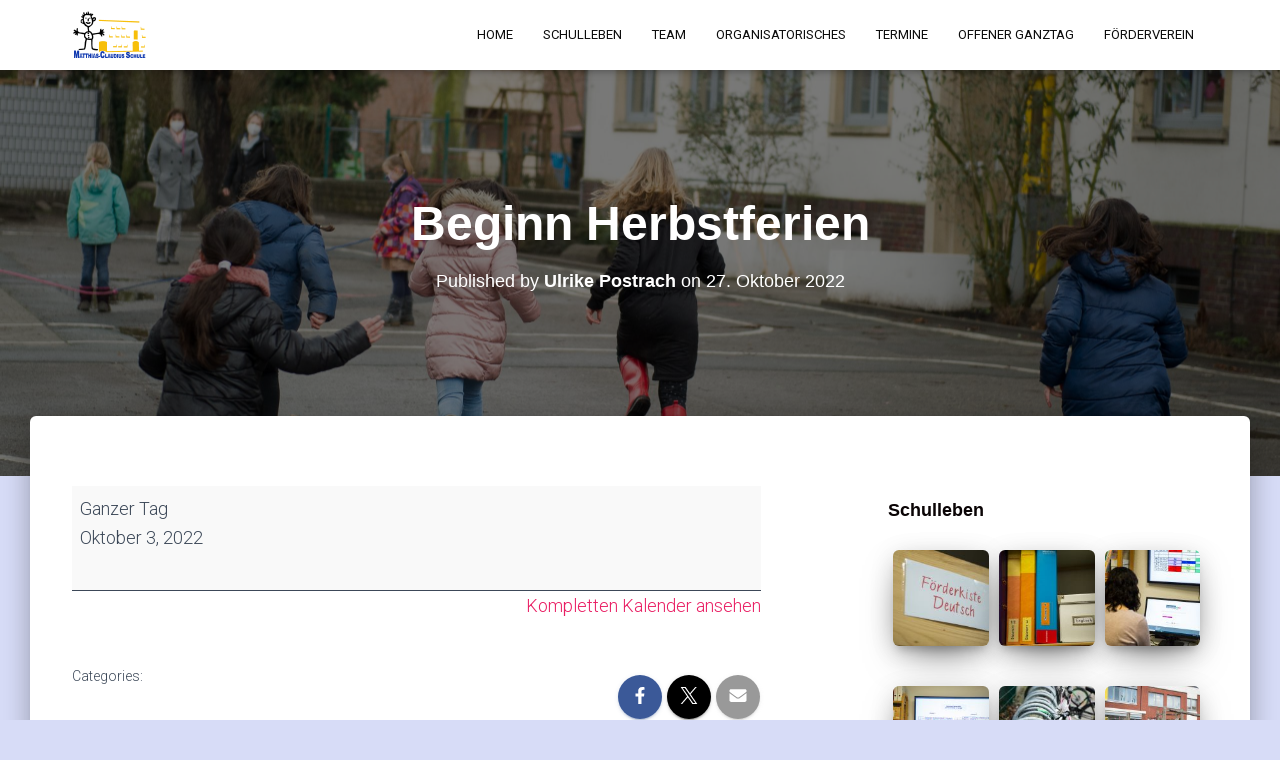

--- FILE ---
content_type: text/html; charset=UTF-8
request_url: https://matthias-claudius-grundschule.de/mc-events/beginn-herbstferien
body_size: 15419
content:
<!DOCTYPE html>
<html lang="de">

<head>
	<meta charset='UTF-8'>
	<meta name="viewport" content="width=device-width, initial-scale=1">
	<link rel="profile" href="http://gmpg.org/xfn/11">
		<title>Beginn Herbstferien &#8211; Matthias Claudius Schule Lünen</title>
<meta name='robots' content='max-image-preview:large' />
<link rel='dns-prefetch' href='//fonts.googleapis.com' />
<link rel="alternate" type="application/rss+xml" title="Matthias Claudius Schule Lünen &raquo; Feed" href="https://matthias-claudius-grundschule.de/feed" />
<link rel="alternate" type="application/rss+xml" title="Matthias Claudius Schule Lünen &raquo; Kommentar-Feed" href="https://matthias-claudius-grundschule.de/comments/feed" />
<link rel="alternate" title="oEmbed (JSON)" type="application/json+oembed" href="https://matthias-claudius-grundschule.de/wp-json/oembed/1.0/embed?url=https%3A%2F%2Fmatthias-claudius-grundschule.de%2Fmc-events%2Fbeginn-herbstferien" />
<link rel="alternate" title="oEmbed (XML)" type="text/xml+oembed" href="https://matthias-claudius-grundschule.de/wp-json/oembed/1.0/embed?url=https%3A%2F%2Fmatthias-claudius-grundschule.de%2Fmc-events%2Fbeginn-herbstferien&#038;format=xml" />
<style id='wp-img-auto-sizes-contain-inline-css' type='text/css'>
img:is([sizes=auto i],[sizes^="auto," i]){contain-intrinsic-size:3000px 1500px}
/*# sourceURL=wp-img-auto-sizes-contain-inline-css */
</style>
<style id='wp-emoji-styles-inline-css' type='text/css'>

	img.wp-smiley, img.emoji {
		display: inline !important;
		border: none !important;
		box-shadow: none !important;
		height: 1em !important;
		width: 1em !important;
		margin: 0 0.07em !important;
		vertical-align: -0.1em !important;
		background: none !important;
		padding: 0 !important;
	}
/*# sourceURL=wp-emoji-styles-inline-css */
</style>
<style id='wp-block-library-inline-css' type='text/css'>
:root{--wp-block-synced-color:#7a00df;--wp-block-synced-color--rgb:122,0,223;--wp-bound-block-color:var(--wp-block-synced-color);--wp-editor-canvas-background:#ddd;--wp-admin-theme-color:#007cba;--wp-admin-theme-color--rgb:0,124,186;--wp-admin-theme-color-darker-10:#006ba1;--wp-admin-theme-color-darker-10--rgb:0,107,160.5;--wp-admin-theme-color-darker-20:#005a87;--wp-admin-theme-color-darker-20--rgb:0,90,135;--wp-admin-border-width-focus:2px}@media (min-resolution:192dpi){:root{--wp-admin-border-width-focus:1.5px}}.wp-element-button{cursor:pointer}:root .has-very-light-gray-background-color{background-color:#eee}:root .has-very-dark-gray-background-color{background-color:#313131}:root .has-very-light-gray-color{color:#eee}:root .has-very-dark-gray-color{color:#313131}:root .has-vivid-green-cyan-to-vivid-cyan-blue-gradient-background{background:linear-gradient(135deg,#00d084,#0693e3)}:root .has-purple-crush-gradient-background{background:linear-gradient(135deg,#34e2e4,#4721fb 50%,#ab1dfe)}:root .has-hazy-dawn-gradient-background{background:linear-gradient(135deg,#faaca8,#dad0ec)}:root .has-subdued-olive-gradient-background{background:linear-gradient(135deg,#fafae1,#67a671)}:root .has-atomic-cream-gradient-background{background:linear-gradient(135deg,#fdd79a,#004a59)}:root .has-nightshade-gradient-background{background:linear-gradient(135deg,#330968,#31cdcf)}:root .has-midnight-gradient-background{background:linear-gradient(135deg,#020381,#2874fc)}:root{--wp--preset--font-size--normal:16px;--wp--preset--font-size--huge:42px}.has-regular-font-size{font-size:1em}.has-larger-font-size{font-size:2.625em}.has-normal-font-size{font-size:var(--wp--preset--font-size--normal)}.has-huge-font-size{font-size:var(--wp--preset--font-size--huge)}.has-text-align-center{text-align:center}.has-text-align-left{text-align:left}.has-text-align-right{text-align:right}.has-fit-text{white-space:nowrap!important}#end-resizable-editor-section{display:none}.aligncenter{clear:both}.items-justified-left{justify-content:flex-start}.items-justified-center{justify-content:center}.items-justified-right{justify-content:flex-end}.items-justified-space-between{justify-content:space-between}.screen-reader-text{border:0;clip-path:inset(50%);height:1px;margin:-1px;overflow:hidden;padding:0;position:absolute;width:1px;word-wrap:normal!important}.screen-reader-text:focus{background-color:#ddd;clip-path:none;color:#444;display:block;font-size:1em;height:auto;left:5px;line-height:normal;padding:15px 23px 14px;text-decoration:none;top:5px;width:auto;z-index:100000}html :where(.has-border-color){border-style:solid}html :where([style*=border-top-color]){border-top-style:solid}html :where([style*=border-right-color]){border-right-style:solid}html :where([style*=border-bottom-color]){border-bottom-style:solid}html :where([style*=border-left-color]){border-left-style:solid}html :where([style*=border-width]){border-style:solid}html :where([style*=border-top-width]){border-top-style:solid}html :where([style*=border-right-width]){border-right-style:solid}html :where([style*=border-bottom-width]){border-bottom-style:solid}html :where([style*=border-left-width]){border-left-style:solid}html :where(img[class*=wp-image-]){height:auto;max-width:100%}:where(figure){margin:0 0 1em}html :where(.is-position-sticky){--wp-admin--admin-bar--position-offset:var(--wp-admin--admin-bar--height,0px)}@media screen and (max-width:600px){html :where(.is-position-sticky){--wp-admin--admin-bar--position-offset:0px}}

/*# sourceURL=wp-block-library-inline-css */
</style><style id='wp-block-paragraph-inline-css' type='text/css'>
.is-small-text{font-size:.875em}.is-regular-text{font-size:1em}.is-large-text{font-size:2.25em}.is-larger-text{font-size:3em}.has-drop-cap:not(:focus):first-letter{float:left;font-size:8.4em;font-style:normal;font-weight:100;line-height:.68;margin:.05em .1em 0 0;text-transform:uppercase}body.rtl .has-drop-cap:not(:focus):first-letter{float:none;margin-left:.1em}p.has-drop-cap.has-background{overflow:hidden}:root :where(p.has-background){padding:1.25em 2.375em}:where(p.has-text-color:not(.has-link-color)) a{color:inherit}p.has-text-align-left[style*="writing-mode:vertical-lr"],p.has-text-align-right[style*="writing-mode:vertical-rl"]{rotate:180deg}
/*# sourceURL=https://matthias-claudius-grundschule.de/wp-includes/blocks/paragraph/style.min.css */
</style>
<style id='global-styles-inline-css' type='text/css'>
:root{--wp--preset--aspect-ratio--square: 1;--wp--preset--aspect-ratio--4-3: 4/3;--wp--preset--aspect-ratio--3-4: 3/4;--wp--preset--aspect-ratio--3-2: 3/2;--wp--preset--aspect-ratio--2-3: 2/3;--wp--preset--aspect-ratio--16-9: 16/9;--wp--preset--aspect-ratio--9-16: 9/16;--wp--preset--color--black: #000000;--wp--preset--color--cyan-bluish-gray: #abb8c3;--wp--preset--color--white: #ffffff;--wp--preset--color--pale-pink: #f78da7;--wp--preset--color--vivid-red: #cf2e2e;--wp--preset--color--luminous-vivid-orange: #ff6900;--wp--preset--color--luminous-vivid-amber: #fcb900;--wp--preset--color--light-green-cyan: #7bdcb5;--wp--preset--color--vivid-green-cyan: #00d084;--wp--preset--color--pale-cyan-blue: #8ed1fc;--wp--preset--color--vivid-cyan-blue: #0693e3;--wp--preset--color--vivid-purple: #9b51e0;--wp--preset--color--accent: #e91e63;--wp--preset--color--secondary: #0a0405;--wp--preset--color--background-color: #d7dcf7;--wp--preset--color--header-gradient: #ffffff;--wp--preset--color--body-color: #0a0a0a;--wp--preset--color--header-overlay-color: rgba(0,0,0,0.5);--wp--preset--color--header-text-color: #ffffff;--wp--preset--color--navbar-background: #fffffd;--wp--preset--color--navbar-text-color: #0c0c0c;--wp--preset--color--navbar-text-color-hover: #e91e63;--wp--preset--color--navbar-transparent-text-color: #fffffc;--wp--preset--gradient--vivid-cyan-blue-to-vivid-purple: linear-gradient(135deg,rgb(6,147,227) 0%,rgb(155,81,224) 100%);--wp--preset--gradient--light-green-cyan-to-vivid-green-cyan: linear-gradient(135deg,rgb(122,220,180) 0%,rgb(0,208,130) 100%);--wp--preset--gradient--luminous-vivid-amber-to-luminous-vivid-orange: linear-gradient(135deg,rgb(252,185,0) 0%,rgb(255,105,0) 100%);--wp--preset--gradient--luminous-vivid-orange-to-vivid-red: linear-gradient(135deg,rgb(255,105,0) 0%,rgb(207,46,46) 100%);--wp--preset--gradient--very-light-gray-to-cyan-bluish-gray: linear-gradient(135deg,rgb(238,238,238) 0%,rgb(169,184,195) 100%);--wp--preset--gradient--cool-to-warm-spectrum: linear-gradient(135deg,rgb(74,234,220) 0%,rgb(151,120,209) 20%,rgb(207,42,186) 40%,rgb(238,44,130) 60%,rgb(251,105,98) 80%,rgb(254,248,76) 100%);--wp--preset--gradient--blush-light-purple: linear-gradient(135deg,rgb(255,206,236) 0%,rgb(152,150,240) 100%);--wp--preset--gradient--blush-bordeaux: linear-gradient(135deg,rgb(254,205,165) 0%,rgb(254,45,45) 50%,rgb(107,0,62) 100%);--wp--preset--gradient--luminous-dusk: linear-gradient(135deg,rgb(255,203,112) 0%,rgb(199,81,192) 50%,rgb(65,88,208) 100%);--wp--preset--gradient--pale-ocean: linear-gradient(135deg,rgb(255,245,203) 0%,rgb(182,227,212) 50%,rgb(51,167,181) 100%);--wp--preset--gradient--electric-grass: linear-gradient(135deg,rgb(202,248,128) 0%,rgb(113,206,126) 100%);--wp--preset--gradient--midnight: linear-gradient(135deg,rgb(2,3,129) 0%,rgb(40,116,252) 100%);--wp--preset--font-size--small: 13px;--wp--preset--font-size--medium: 20px;--wp--preset--font-size--large: 36px;--wp--preset--font-size--x-large: 42px;--wp--preset--spacing--20: 0.44rem;--wp--preset--spacing--30: 0.67rem;--wp--preset--spacing--40: 1rem;--wp--preset--spacing--50: 1.5rem;--wp--preset--spacing--60: 2.25rem;--wp--preset--spacing--70: 3.38rem;--wp--preset--spacing--80: 5.06rem;--wp--preset--shadow--natural: 6px 6px 9px rgba(0, 0, 0, 0.2);--wp--preset--shadow--deep: 12px 12px 50px rgba(0, 0, 0, 0.4);--wp--preset--shadow--sharp: 6px 6px 0px rgba(0, 0, 0, 0.2);--wp--preset--shadow--outlined: 6px 6px 0px -3px rgb(255, 255, 255), 6px 6px rgb(0, 0, 0);--wp--preset--shadow--crisp: 6px 6px 0px rgb(0, 0, 0);}:where(.is-layout-flex){gap: 0.5em;}:where(.is-layout-grid){gap: 0.5em;}body .is-layout-flex{display: flex;}.is-layout-flex{flex-wrap: wrap;align-items: center;}.is-layout-flex > :is(*, div){margin: 0;}body .is-layout-grid{display: grid;}.is-layout-grid > :is(*, div){margin: 0;}:where(.wp-block-columns.is-layout-flex){gap: 2em;}:where(.wp-block-columns.is-layout-grid){gap: 2em;}:where(.wp-block-post-template.is-layout-flex){gap: 1.25em;}:where(.wp-block-post-template.is-layout-grid){gap: 1.25em;}.has-black-color{color: var(--wp--preset--color--black) !important;}.has-cyan-bluish-gray-color{color: var(--wp--preset--color--cyan-bluish-gray) !important;}.has-white-color{color: var(--wp--preset--color--white) !important;}.has-pale-pink-color{color: var(--wp--preset--color--pale-pink) !important;}.has-vivid-red-color{color: var(--wp--preset--color--vivid-red) !important;}.has-luminous-vivid-orange-color{color: var(--wp--preset--color--luminous-vivid-orange) !important;}.has-luminous-vivid-amber-color{color: var(--wp--preset--color--luminous-vivid-amber) !important;}.has-light-green-cyan-color{color: var(--wp--preset--color--light-green-cyan) !important;}.has-vivid-green-cyan-color{color: var(--wp--preset--color--vivid-green-cyan) !important;}.has-pale-cyan-blue-color{color: var(--wp--preset--color--pale-cyan-blue) !important;}.has-vivid-cyan-blue-color{color: var(--wp--preset--color--vivid-cyan-blue) !important;}.has-vivid-purple-color{color: var(--wp--preset--color--vivid-purple) !important;}.has-black-background-color{background-color: var(--wp--preset--color--black) !important;}.has-cyan-bluish-gray-background-color{background-color: var(--wp--preset--color--cyan-bluish-gray) !important;}.has-white-background-color{background-color: var(--wp--preset--color--white) !important;}.has-pale-pink-background-color{background-color: var(--wp--preset--color--pale-pink) !important;}.has-vivid-red-background-color{background-color: var(--wp--preset--color--vivid-red) !important;}.has-luminous-vivid-orange-background-color{background-color: var(--wp--preset--color--luminous-vivid-orange) !important;}.has-luminous-vivid-amber-background-color{background-color: var(--wp--preset--color--luminous-vivid-amber) !important;}.has-light-green-cyan-background-color{background-color: var(--wp--preset--color--light-green-cyan) !important;}.has-vivid-green-cyan-background-color{background-color: var(--wp--preset--color--vivid-green-cyan) !important;}.has-pale-cyan-blue-background-color{background-color: var(--wp--preset--color--pale-cyan-blue) !important;}.has-vivid-cyan-blue-background-color{background-color: var(--wp--preset--color--vivid-cyan-blue) !important;}.has-vivid-purple-background-color{background-color: var(--wp--preset--color--vivid-purple) !important;}.has-black-border-color{border-color: var(--wp--preset--color--black) !important;}.has-cyan-bluish-gray-border-color{border-color: var(--wp--preset--color--cyan-bluish-gray) !important;}.has-white-border-color{border-color: var(--wp--preset--color--white) !important;}.has-pale-pink-border-color{border-color: var(--wp--preset--color--pale-pink) !important;}.has-vivid-red-border-color{border-color: var(--wp--preset--color--vivid-red) !important;}.has-luminous-vivid-orange-border-color{border-color: var(--wp--preset--color--luminous-vivid-orange) !important;}.has-luminous-vivid-amber-border-color{border-color: var(--wp--preset--color--luminous-vivid-amber) !important;}.has-light-green-cyan-border-color{border-color: var(--wp--preset--color--light-green-cyan) !important;}.has-vivid-green-cyan-border-color{border-color: var(--wp--preset--color--vivid-green-cyan) !important;}.has-pale-cyan-blue-border-color{border-color: var(--wp--preset--color--pale-cyan-blue) !important;}.has-vivid-cyan-blue-border-color{border-color: var(--wp--preset--color--vivid-cyan-blue) !important;}.has-vivid-purple-border-color{border-color: var(--wp--preset--color--vivid-purple) !important;}.has-vivid-cyan-blue-to-vivid-purple-gradient-background{background: var(--wp--preset--gradient--vivid-cyan-blue-to-vivid-purple) !important;}.has-light-green-cyan-to-vivid-green-cyan-gradient-background{background: var(--wp--preset--gradient--light-green-cyan-to-vivid-green-cyan) !important;}.has-luminous-vivid-amber-to-luminous-vivid-orange-gradient-background{background: var(--wp--preset--gradient--luminous-vivid-amber-to-luminous-vivid-orange) !important;}.has-luminous-vivid-orange-to-vivid-red-gradient-background{background: var(--wp--preset--gradient--luminous-vivid-orange-to-vivid-red) !important;}.has-very-light-gray-to-cyan-bluish-gray-gradient-background{background: var(--wp--preset--gradient--very-light-gray-to-cyan-bluish-gray) !important;}.has-cool-to-warm-spectrum-gradient-background{background: var(--wp--preset--gradient--cool-to-warm-spectrum) !important;}.has-blush-light-purple-gradient-background{background: var(--wp--preset--gradient--blush-light-purple) !important;}.has-blush-bordeaux-gradient-background{background: var(--wp--preset--gradient--blush-bordeaux) !important;}.has-luminous-dusk-gradient-background{background: var(--wp--preset--gradient--luminous-dusk) !important;}.has-pale-ocean-gradient-background{background: var(--wp--preset--gradient--pale-ocean) !important;}.has-electric-grass-gradient-background{background: var(--wp--preset--gradient--electric-grass) !important;}.has-midnight-gradient-background{background: var(--wp--preset--gradient--midnight) !important;}.has-small-font-size{font-size: var(--wp--preset--font-size--small) !important;}.has-medium-font-size{font-size: var(--wp--preset--font-size--medium) !important;}.has-large-font-size{font-size: var(--wp--preset--font-size--large) !important;}.has-x-large-font-size{font-size: var(--wp--preset--font-size--x-large) !important;}
/*# sourceURL=global-styles-inline-css */
</style>

<style id='classic-theme-styles-inline-css' type='text/css'>
/*! This file is auto-generated */
.wp-block-button__link{color:#fff;background-color:#32373c;border-radius:9999px;box-shadow:none;text-decoration:none;padding:calc(.667em + 2px) calc(1.333em + 2px);font-size:1.125em}.wp-block-file__button{background:#32373c;color:#fff;text-decoration:none}
/*# sourceURL=/wp-includes/css/classic-themes.min.css */
</style>
<link rel='stylesheet' id='bootstrap-css' href='https://matthias-claudius-grundschule.de/wp-content/themes/hestia-pro/assets/bootstrap/css/bootstrap.min.css?ver=1.0.2' type='text/css' media='all' />
<link rel='stylesheet' id='hestia-font-sizes-css' href='https://matthias-claudius-grundschule.de/wp-content/themes/hestia-pro/assets/css/font-sizes.min.css?ver=3.1.1' type='text/css' media='all' />
<link rel='stylesheet' id='hestia_style-css' href='https://matthias-claudius-grundschule.de/wp-content/themes/hestia-pro/style.min.css?ver=3.1.1' type='text/css' media='all' />
<style id='hestia_style-inline-css' type='text/css'>
.hestia-top-bar,.hestia-top-bar .widget.widget_shopping_cart .cart_list{background-color:#f6ffce}.hestia-top-bar .widget .label-floating input[type=search]:-webkit-autofill{-webkit-box-shadow:inset 0 0 0 9999px #f6ffce}.hestia-top-bar,.hestia-top-bar .widget .label-floating input[type=search],.hestia-top-bar .widget.widget_search form.form-group:before,.hestia-top-bar .widget.widget_product_search form.form-group:before,.hestia-top-bar .widget.widget_shopping_cart:before{color:#ff4f4f}.hestia-top-bar .widget .label-floating input[type=search]{-webkit-text-fill-color:#ff4f4f !important}.hestia-top-bar div.widget.widget_shopping_cart:before,.hestia-top-bar .widget.widget_product_search form.form-group:before,.hestia-top-bar .widget.widget_search form.form-group:before{background-color:#ff4f4f}.hestia-top-bar a,.hestia-top-bar .top-bar-nav li a{color:#fff}.hestia-top-bar ul li a[href*="mailto:"]:before,.hestia-top-bar ul li a[href*="tel:"]:before{background-color:#fff}.hestia-top-bar a:hover,.hestia-top-bar .top-bar-nav li a:hover{color:#eee}.hestia-top-bar ul li:hover a[href*="mailto:"]:before,.hestia-top-bar ul li:hover a[href*="tel:"]:before{background-color:#eee}
h1,h2,h3,h4,h5,h6,.hestia-title,.hestia-title.title-in-content,p.meta-in-content,.info-title,.card-title,.page-header.header-small .hestia-title,.page-header.header-small .title,.widget h5,.hestia-title,.title,.footer-brand,.footer-big h4,.footer-big h5,.media .media-heading,.carousel h1.hestia-title,.carousel h2.title,.carousel span.sub-title,.hestia-about h1,.hestia-about h2,.hestia-about h3,.hestia-about h4,.hestia-about h5{font-family:Arial,Helvetica,sans-serif}
@media(min-width:769px){.page-header.header-small .hestia-title,.page-header.header-small .title,h1.hestia-title.title-in-content,.main article.section .has-title-font-size{font-size:48px}}@media(max-width:768px){.page-header.header-small .hestia-title,.page-header.header-small .title,h1.hestia-title.title-in-content,.main article.section .has-title-font-size{font-size:26px}}@media(max-width:480px){.page-header.header-small .hestia-title,.page-header.header-small .title,h1.hestia-title.title-in-content,.main article.section .has-title-font-size{font-size:26px}}@media(min-width:769px){.single-post-wrap h1:not(.title-in-content),.page-content-wrap h1:not(.title-in-content),.page-template-template-fullwidth article h1:not(.title-in-content){font-size:47px}.single-post-wrap h2,.page-content-wrap h2,.page-template-template-fullwidth article h2,.main article.section .has-heading-font-size{font-size:42px}.single-post-wrap h3,.page-content-wrap h3,.page-template-template-fullwidth article h3{font-size:37px}.single-post-wrap h4,.page-content-wrap h4,.page-template-template-fullwidth article h4{font-size:32px}.single-post-wrap h5,.page-content-wrap h5,.page-template-template-fullwidth article h5{font-size:28px}.single-post-wrap h6,.page-content-wrap h6,.page-template-template-fullwidth article h6{font-size:23px}}@media(max-width:768px){.single-post-wrap h1:not(.title-in-content),.page-content-wrap h1:not(.title-in-content),.page-template-template-fullwidth article h1:not(.title-in-content){font-size:30px}.single-post-wrap h2,.page-content-wrap h2,.page-template-template-fullwidth article h2,.main article.section .has-heading-font-size{font-size:28px}.single-post-wrap h3,.page-content-wrap h3,.page-template-template-fullwidth article h3{font-size:24px}.single-post-wrap h4,.page-content-wrap h4,.page-template-template-fullwidth article h4{font-size:22px}.single-post-wrap h5,.page-content-wrap h5,.page-template-template-fullwidth article h5{font-size:20px}.single-post-wrap h6,.page-content-wrap h6,.page-template-template-fullwidth article h6{font-size:18px}}@media(max-width:480px){.single-post-wrap h1:not(.title-in-content),.page-content-wrap h1:not(.title-in-content),.page-template-template-fullwidth article h1:not(.title-in-content){font-size:30px}.single-post-wrap h2,.page-content-wrap h2,.page-template-template-fullwidth article h2,.main article.section .has-heading-font-size{font-size:28px}.single-post-wrap h3,.page-content-wrap h3,.page-template-template-fullwidth article h3{font-size:24px}.single-post-wrap h4,.page-content-wrap h4,.page-template-template-fullwidth article h4{font-size:22px}.single-post-wrap h5,.page-content-wrap h5,.page-template-template-fullwidth article h5{font-size:20px}.single-post-wrap h6,.page-content-wrap h6,.page-template-template-fullwidth article h6{font-size:18px}}@media(min-width:769px){.single-post-wrap,.page-content-wrap,.single-post-wrap ul,.page-content-wrap ul,.single-post-wrap ol,.page-content-wrap ol,.single-post-wrap dl,.page-content-wrap dl,.single-post-wrap table,.page-content-wrap table,.page-template-template-fullwidth article,.main article.section .has-body-font-size{font-size:18px}}@media(max-width:768px){.single-post-wrap,.page-content-wrap,.single-post-wrap ul,.page-content-wrap ul,.single-post-wrap ol,.page-content-wrap ol,.single-post-wrap dl,.page-content-wrap dl,.single-post-wrap table,.page-content-wrap table,.page-template-template-fullwidth article,.main article.section .has-body-font-size{font-size:16px}}@media(max-width:480px){.single-post-wrap,.page-content-wrap,.single-post-wrap ul,.page-content-wrap ul,.single-post-wrap ol,.page-content-wrap ol,.single-post-wrap dl,.page-content-wrap dl,.single-post-wrap table,.page-content-wrap table,.page-template-template-fullwidth article,.main article.section .has-body-font-size{font-size:16px}}@media(min-width:769px){#carousel-hestia-generic .hestia-title{font-size:75px}#carousel-hestia-generic span.sub-title{font-size:19px}#carousel-hestia-generic .btn{font-size:14px}}@media(max-width:768px){#carousel-hestia-generic .hestia-title{font-size:36px}#carousel-hestia-generic span.sub-title{font-size:18px}#carousel-hestia-generic .btn{font-size:14px}}@media(max-width:480px){#carousel-hestia-generic .hestia-title{font-size:36px}#carousel-hestia-generic span.sub-title{font-size:18px}#carousel-hestia-generic .btn{font-size:14px}}@media(min-width:769px){section.hestia-features .hestia-title,section.hestia-shop .hestia-title,section.hestia-work .hestia-title,section.hestia-team .hestia-title,section.hestia-pricing .hestia-title,section.hestia-ribbon .hestia-title,section.hestia-testimonials .hestia-title,section.hestia-subscribe h2.title,section.hestia-blogs .hestia-title,.section.related-posts .hestia-title,section.hestia-contact .hestia-title{font-size:37px}section.hestia-features .hestia-info h4.info-title,section.hestia-shop h4.card-title,section.hestia-team h4.card-title,section.hestia-testimonials h4.card-title,section.hestia-blogs h4.card-title,.section.related-posts h4.card-title,section.hestia-contact h4.card-title,section.hestia-contact .hestia-description h6{font-size:18px}section.hestia-work h4.card-title,section.hestia-contact .hestia-description h5{font-size:23px}section.hestia-contact .hestia-description h1{font-size:42px}section.hestia-contact .hestia-description h2{font-size:37px}section.hestia-contact .hestia-description h3{font-size:32px}section.hestia-contact .hestia-description h4{font-size:27px}}@media(max-width:768px){section.hestia-features .hestia-title,section.hestia-shop .hestia-title,section.hestia-work .hestia-title,section.hestia-team .hestia-title,section.hestia-pricing .hestia-title,section.hestia-ribbon .hestia-title,section.hestia-testimonials .hestia-title,section.hestia-subscribe h2.title,section.hestia-blogs .hestia-title,.section.related-posts .hestia-title,section.hestia-contact .hestia-title{font-size:24px}section.hestia-features .hestia-info h4.info-title,section.hestia-shop h4.card-title,section.hestia-team h4.card-title,section.hestia-testimonials h4.card-title,section.hestia-blogs h4.card-title,.section.related-posts h4.card-title,section.hestia-contact h4.card-title,section.hestia-contact .hestia-description h6{font-size:18px}section.hestia-work h4.card-title,section.hestia-contact .hestia-description h5{font-size:23px}section.hestia-contact .hestia-description h1{font-size:42px}section.hestia-contact .hestia-description h2{font-size:37px}section.hestia-contact .hestia-description h3{font-size:32px}section.hestia-contact .hestia-description h4{font-size:27px}}@media(max-width:480px){section.hestia-features .hestia-title,section.hestia-shop .hestia-title,section.hestia-work .hestia-title,section.hestia-team .hestia-title,section.hestia-pricing .hestia-title,section.hestia-ribbon .hestia-title,section.hestia-testimonials .hestia-title,section.hestia-subscribe h2.title,section.hestia-blogs .hestia-title,.section.related-posts .hestia-title,section.hestia-contact .hestia-title{font-size:24px}section.hestia-features .hestia-info h4.info-title,section.hestia-shop h4.card-title,section.hestia-team h4.card-title,section.hestia-testimonials h4.card-title,section.hestia-blogs h4.card-title,.section.related-posts h4.card-title,section.hestia-contact h4.card-title,section.hestia-contact .hestia-description h6{font-size:18px}section.hestia-work h4.card-title,section.hestia-contact .hestia-description h5{font-size:23px}section.hestia-contact .hestia-description h1{font-size:42px}section.hestia-contact .hestia-description h2{font-size:37px}section.hestia-contact .hestia-description h3{font-size:32px}section.hestia-contact .hestia-description h4{font-size:27px}}@media(min-width:769px){section.hestia-features h5.description,section.hestia-shop h5.description,section.hestia-work h5.description,section.hestia-team h5.description,section.hestia-testimonials h5.description,section.hestia-subscribe h5.subscribe-description,section.hestia-blogs h5.description,section.hestia-contact h5.description{font-size:18px}}@media(max-width:768px){section.hestia-features h5.description,section.hestia-shop h5.description,section.hestia-work h5.description,section.hestia-team h5.description,section.hestia-testimonials h5.description,section.hestia-subscribe h5.subscribe-description,section.hestia-blogs h5.description,section.hestia-contact h5.description{font-size:18px}}@media(max-width:480px){section.hestia-features h5.description,section.hestia-shop h5.description,section.hestia-work h5.description,section.hestia-team h5.description,section.hestia-testimonials h5.description,section.hestia-subscribe h5.subscribe-description,section.hestia-blogs h5.description,section.hestia-contact h5.description{font-size:18px}}@media(min-width:769px){section.hestia-team p.card-description,section.hestia-pricing p.text-gray,section.hestia-testimonials p.card-description,section.hestia-blogs p.card-description,.section.related-posts p.card-description,.hestia-contact p,section.hestia-features .hestia-info p,section.hestia-shop .card-description p{font-size:14px}section.hestia-shop h6.category,section.hestia-work .label-primary,section.hestia-team h6.category,section.hestia-pricing .card-pricing h6.category,section.hestia-testimonials h6.category,section.hestia-blogs h6.category,.section.related-posts h6.category{font-size:12px}}@media(max-width:768px){section.hestia-team p.card-description,section.hestia-pricing p.text-gray,section.hestia-testimonials p.card-description,section.hestia-blogs p.card-description,.section.related-posts p.card-description,.hestia-contact p,section.hestia-features .hestia-info p,section.hestia-shop .card-description p{font-size:14px}section.hestia-shop h6.category,section.hestia-work .label-primary,section.hestia-team h6.category,section.hestia-pricing .card-pricing h6.category,section.hestia-testimonials h6.category,section.hestia-blogs h6.category,.section.related-posts h6.category{font-size:12px}}@media(max-width:480px){section.hestia-team p.card-description,section.hestia-pricing p.text-gray,section.hestia-testimonials p.card-description,section.hestia-blogs p.card-description,.section.related-posts p.card-description,.hestia-contact p,section.hestia-features .hestia-info p,section.hestia-shop .card-description p{font-size:14px}section.hestia-shop h6.category,section.hestia-work .label-primary,section.hestia-team h6.category,section.hestia-pricing .card-pricing h6.category,section.hestia-testimonials h6.category,section.hestia-blogs h6.category,.section.related-posts h6.category{font-size:12px}}
@media(min-width:769px){.navbar #main-navigation a,.footer .footer-menu li a{font-size:13px}.footer-big .footer-menu li a[href*="mailto:"]:before,.footer-big .footer-menu li a[href*="tel:"]:before{width:13px;height:13px}}
div.container{width:1167px}@media(max-width:768px){div.container{width:300px}}@media(max-width:480px){div.container{width:200px}}
@media(min-width:992px){.blog-sidebar-wrapper:not(.no-variable-width){width:30%;display:inline-block}.single-post-container,.blog-posts-wrap,.archive-post-wrap{width:61.66666667%}.page-content-wrap{width:70%}.blog-sidebar-wrapper:not(.no-variable-width){width:30%}}
a,.navbar .dropdown-menu li:hover>a,.navbar .dropdown-menu li:focus>a,.navbar .dropdown-menu li:active>a,.navbar .navbar-nav>li .dropdown-menu li:hover>a,body:not(.home) .navbar-default .navbar-nav>.active:not(.btn)>a,body:not(.home) .navbar-default .navbar-nav>.active:not(.btn)>a:hover,body:not(.home) .navbar-default .navbar-nav>.active:not(.btn)>a:focus,a:hover,.card-blog a.moretag:hover,.card-blog a.more-link:hover,.widget a:hover,.has-text-color.has-accent-color,p.has-text-color a{color:#e91e63}.svg-text-color{fill:#e91e63}.pagination span.current,.pagination span.current:focus,.pagination span.current:hover{border-color:#e91e63}button,button:hover,.woocommerce .track_order button[type="submit"],.woocommerce .track_order button[type="submit"]:hover,div.wpforms-container .wpforms-form button[type=submit].wpforms-submit,div.wpforms-container .wpforms-form button[type=submit].wpforms-submit:hover,input[type="button"],input[type="button"]:hover,input[type="submit"],input[type="submit"]:hover,input#searchsubmit,.pagination span.current,.pagination span.current:focus,.pagination span.current:hover,.btn.btn-primary,.btn.btn-primary:link,.btn.btn-primary:hover,.btn.btn-primary:focus,.btn.btn-primary:active,.btn.btn-primary.active,.btn.btn-primary.active:focus,.btn.btn-primary.active:hover,.btn.btn-primary:active:hover,.btn.btn-primary:active:focus,.btn.btn-primary:active:hover,.hestia-sidebar-open.btn.btn-rose,.hestia-sidebar-close.btn.btn-rose,.hestia-sidebar-open.btn.btn-rose:hover,.hestia-sidebar-close.btn.btn-rose:hover,.hestia-sidebar-open.btn.btn-rose:focus,.hestia-sidebar-close.btn.btn-rose:focus,.label.label-primary,.hestia-work .portfolio-item:nth-child(6n+1) .label,.nav-cart .nav-cart-content .widget .buttons .button,.has-accent-background-color[class*="has-background"]{background-color:#e91e63}@media(max-width:768px){.navbar-default .navbar-nav>li>a:hover,.navbar-default .navbar-nav>li>a:focus,.navbar .navbar-nav .dropdown .dropdown-menu li a:hover,.navbar .navbar-nav .dropdown .dropdown-menu li a:focus,.navbar button.navbar-toggle:hover,.navbar .navbar-nav li:hover>a i{color:#e91e63}}body:not(.woocommerce-page) button:not([class^="fl-"]):not(.hestia-scroll-to-top):not(.navbar-toggle):not(.close),body:not(.woocommerce-page) .button:not([class^="fl-"]):not(hestia-scroll-to-top):not(.navbar-toggle):not(.add_to_cart_button):not(.product_type_grouped):not(.product_type_external),div.wpforms-container .wpforms-form button[type=submit].wpforms-submit,input[type="submit"],input[type="button"],.btn.btn-primary,.widget_product_search button[type="submit"],.hestia-sidebar-open.btn.btn-rose,.hestia-sidebar-close.btn.btn-rose,.everest-forms button[type=submit].everest-forms-submit-button{-webkit-box-shadow:0 2px 2px 0 rgba(233,30,99,0.14),0 3px 1px -2px rgba(233,30,99,0.2),0 1px 5px 0 rgba(233,30,99,0.12);box-shadow:0 2px 2px 0 rgba(233,30,99,0.14),0 3px 1px -2px rgba(233,30,99,0.2),0 1px 5px 0 rgba(233,30,99,0.12)}.card .header-primary,.card .content-primary,.everest-forms button[type=submit].everest-forms-submit-button{background:#e91e63}body:not(.woocommerce-page) .button:not([class^="fl-"]):not(.hestia-scroll-to-top):not(.navbar-toggle):not(.add_to_cart_button):hover,body:not(.woocommerce-page) button:not([class^="fl-"]):not(.hestia-scroll-to-top):not(.navbar-toggle):not(.close):hover,div.wpforms-container .wpforms-form button[type=submit].wpforms-submit:hover,input[type="submit"]:hover,input[type="button"]:hover,input#searchsubmit:hover,.widget_product_search button[type="submit"]:hover,.pagination span.current,.btn.btn-primary:hover,.btn.btn-primary:focus,.btn.btn-primary:active,.btn.btn-primary.active,.btn.btn-primary:active:focus,.btn.btn-primary:active:hover,.hestia-sidebar-open.btn.btn-rose:hover,.hestia-sidebar-close.btn.btn-rose:hover,.pagination span.current:hover,.everest-forms button[type=submit].everest-forms-submit-button:hover,.everest-forms button[type=submit].everest-forms-submit-button:focus,.everest-forms button[type=submit].everest-forms-submit-button:active{-webkit-box-shadow:0 14px 26px -12px rgba(233,30,99,0.42),0 4px 23px 0 rgba(0,0,0,0.12),0 8px 10px -5px rgba(233,30,99,0.2);box-shadow:0 14px 26px -12px rgba(233,30,99,0.42),0 4px 23px 0 rgba(0,0,0,0.12),0 8px 10px -5px rgba(233,30,99,0.2);color:#fff}.form-group.is-focused .form-control{background-image:-webkit-gradient(linear,left top,left bottom,from(#e91e63),to(#e91e63)),-webkit-gradient(linear,left top,left bottom,from(#d2d2d2),to(#d2d2d2));background-image:-webkit-linear-gradient(linear,left top,left bottom,from(#e91e63),to(#e91e63)),-webkit-linear-gradient(linear,left top,left bottom,from(#d2d2d2),to(#d2d2d2));background-image:linear-gradient(linear,left top,left bottom,from(#e91e63),to(#e91e63)),linear-gradient(linear,left top,left bottom,from(#d2d2d2),to(#d2d2d2))}.navbar:not(.navbar-transparent) li:not(.btn):hover>a,.navbar li.on-section:not(.btn)>a,.navbar.full-screen-menu.navbar-transparent li:not(.btn):hover>a,.navbar.full-screen-menu .navbar-toggle:hover,.navbar:not(.navbar-transparent) .nav-cart:hover,.navbar:not(.navbar-transparent) .hestia-toggle-search:hover{color:#e91e63}.header-filter-gradient{background:linear-gradient(45deg,rgba(255,255,255,1) 0,rgb(255,255,234) 100%)}.has-text-color.has-header-gradient-color{color:#fff}.has-header-gradient-background-color[class*="has-background"]{background-color:#fff}.has-text-color.has-background-color-color{color:#d7dcf7}.has-background-color-background-color[class*="has-background"]{background-color:#d7dcf7}
.title,.title a,.card-title,.card-title a,.card-title a:hover,.info-title,.info-title a,.footer-brand,.footer-brand a,.media .media-heading,.media .media-heading a,.hestia-info .info-title,.card-blog a.moretag,.card-blog a.more-link,.card .author a,.hestia-about:not(.section-image) h1,.hestia-about:not(.section-image) h2,.hestia-about:not(.section-image) h3,.hestia-about:not(.section-image) h4,.hestia-about:not(.section-image) h5,aside .widget h5,aside .widget a,.woocommerce ul.products[class*="columns-"] li.product-category h2,.woocommerce #reviews #comments ol.commentlist li .comment-text p.meta .woocommerce-review__author,.has-text-color.has-secondary-color{color:#0a0405}.has-secondary-background-color[class*="has-background"]{background-color:#0a0405}.description,.card-description,.footer-big,.hestia-features .hestia-info p,.text-gray,.hestia-about:not(.section-image) p,.hestia-about:not(.section-image) h6,.has-text-color.has-body-color-color{color:#0a0a0a}.has-body-color-background-color[class*="has-background"]{background-color:#0a0a0a}.header-filter:before,.has-header-overlay-color-background-color[class*="has-background"]{background-color:rgba(0,0,0,0.5)}.has-text-color.has-header-overlay-color-color{color:rgba(0,0,0,0.5)}.page-header,.page-header .hestia-title,.page-header .sub-title,.has-text-color.has-header-text-color-color{color:#fff}.has-header-text-color-background-color[class*="has-background"]{background-color:#fff}@media( max-width:768px){.header>.navbar,.navbar.navbar-fixed-top .navbar-collapse{background-color:#fff}}.navbar:not(.navbar-transparent),.navbar .dropdown-menu,.nav-cart .nav-cart-content .widget,.has-navbar-background-background-color[class*="has-background"]{background-color:#fff}@media( min-width:769px){.navbar.full-screen-menu .nav.navbar-nav{background-color:rgba(255,255,255,0.9)}}.has-navbar-background-color[class*="has-background"]{color:#fff}@media( min-width:769px){.navbar.navbar-transparent .navbar-brand,.navbar.navbar-transparent .navbar-nav>li:not(.btn)>a,.navbar.navbar-transparent .navbar-nav>.active>a,.navbar.navbar-transparent.full-screen-menu .navbar-toggle,.navbar.navbar-transparent:not(.full-screen-menu) .nav-cart-icon,.navbar.navbar-transparent.full-screen-menu li.responsive-nav-cart>a.nav-cart-icon,.navbar.navbar-transparent .hestia-toggle-search,.navbar.navbar-transparent .header-widgets-wrapper ul li a[href*="mailto:"],.navbar.navbar-transparent .header-widgets-wrapper ul li a[href*="tel:"]{color:#fff}}.navbar.navbar-transparent .hestia-toggle-search svg{fill:#fff}.has-text-color.has-navbar-transparent-text-color-color{color:#fff}.has-navbar-transparent-text-color-background-color[class*="has-background"],.navbar.navbar-transparent .header-widgets-wrapper ul li a[href*="mailto:"]:before,.navbar.navbar-transparent .header-widgets-wrapper ul li a[href*="tel:"]:before{background-color:#fff}@media( min-width:769px){.menu-open .navbar.full-screen-menu.navbar-transparent .navbar-toggle,.navbar:not(.navbar-transparent) .navbar-brand,.navbar:not(.navbar-transparent) li:not(.btn)>a,.navbar.navbar-transparent.full-screen-menu li:not(.btn):not(.nav-cart)>a,.navbar.navbar-transparent .dropdown-menu li:not(.btn)>a,.hestia-mm-heading,.hestia-mm-description,.navbar:not(.navbar-transparent) .navbar-nav>.active>a,.navbar:not(.navbar-transparent).full-screen-menu .navbar-toggle,.navbar .nav-cart-icon,.navbar:not(.navbar-transparent) .hestia-toggle-search,.navbar.navbar-transparent .nav-cart .nav-cart-content .widget li a,.navbar .navbar-nav>li .dropdown-menu li.active>a{color:#0c0c0c}}@media( max-width:768px){.navbar.navbar-default .navbar-brand,.navbar.navbar-default .navbar-nav li:not(.btn).menu-item>a,.navbar.navbar-default .navbar-nav .menu-item.active>a,.navbar.navbar-default .navbar-toggle,.navbar.navbar-default .navbar-toggle,.navbar.navbar-default .responsive-nav-cart a,.navbar.navbar-default .nav-cart .nav-cart-content a,.navbar.navbar-default .hestia-toggle-search,.hestia-mm-heading,.hestia-mm-description{color:#0c0c0c}.navbar .navbar-nav .dropdown:not(.btn) a .caret svg{fill:#0c0c0c}.navbar .navbar-nav .dropdown:not(.btn) a .caret{border-color:#0c0c0c}}.has-text-color.has-navbar-text-color-color{color:#0c0c0c}.has-navbar-text-color-background-color[class*="has-background"]{background-color:#0c0c0c}.navbar:not(.navbar-transparent) .header-widgets-wrapper ul li a[href*="mailto:"]:before,.navbar:not(.navbar-transparent) .header-widgets-wrapper ul li a[href*="tel:"]:before{background-color:#0c0c0c}.hestia-toggle-search svg{fill:#0c0c0c}.navbar.navbar-default:not(.navbar-transparent) li:not(.btn):hover>a,.navbar.navbar-default.navbar-transparent .dropdown-menu:not(.btn) li:not(.btn):hover>a,.navbar.navbar-default:not(.navbar-transparent) li:not(.btn):hover>a i,.navbar.navbar-default:not(.navbar-transparent) .navbar-toggle:hover,.navbar.navbar-default:not(.full-screen-menu) .nav-cart-icon .nav-cart-content a:hover,.navbar.navbar-default:not(.navbar-transparent) .hestia-toggle-search:hover,.navbar.navbar-transparent .nav-cart .nav-cart-content .widget li:hover a,.has-text-color.has-navbar-text-color-hover-color{color:#e91e63}.navbar.navbar-default li.on-section:not(.btn)>a{color:#e91e63!important}@media( max-width:768px){.navbar.navbar-default.navbar-transparent li:not(.btn):hover>a,.navbar.navbar-default.navbar-transparent li:not(.btn):hover>a i,.navbar.navbar-default.navbar-transparent .navbar-toggle:hover,.navbar.navbar-default .responsive-nav-cart a:hover .navbar.navbar-default .navbar-toggle:hover{color:#e91e63 !important}}.has-navbar-text-color-hover-background-color[class*="has-background"]{background-color:#e91e63}.navbar:not(.navbar-transparent) .header-widgets-wrapper ul li:hover a[href*="mailto:"]:before,.navbar:not(.navbar-transparent) .header-widgets-wrapper ul li:hover a[href*="tel:"]:before{background-color:#e91e63}.hestia-toggle-search:hover svg{fill:#e91e63}.form-group.is-focused .form-control,div.wpforms-container .wpforms-form .form-group.is-focused .form-control,.nf-form-cont input:not([type=button]):focus,.nf-form-cont select:focus,.nf-form-cont textarea:focus{background-image:-webkit-gradient(linear,left top,left bottom,from(#e91e63),to(#e91e63)),-webkit-gradient(linear,left top,left bottom,from(#d2d2d2),to(#d2d2d2));background-image:-webkit-linear-gradient(linear,left top,left bottom,from(#e91e63),to(#e91e63)),-webkit-linear-gradient(linear,left top,left bottom,from(#d2d2d2),to(#d2d2d2));background-image:linear-gradient(linear,left top,left bottom,from(#e91e63),to(#e91e63)),linear-gradient(linear,left top,left bottom,from(#d2d2d2),to(#d2d2d2))}.navbar.navbar-transparent.full-screen-menu .navbar-collapse .navbar-nav>li:not(.btn)>a:hover{color:#e91e63}.hestia-ajax-loading{border-color:#e91e63}
.btn.btn-primary:not(.colored-button):not(.btn-left):not(.btn-right):not(.btn-just-icon):not(.menu-item),input[type="submit"]:not(.search-submit),body:not(.woocommerce-account) .woocommerce .button.woocommerce-Button,.woocommerce .product button.button,.woocommerce .product button.button.alt,.woocommerce .product #respond input#submit,.woocommerce-cart .blog-post .woocommerce .cart-collaterals .cart_totals .checkout-button,.woocommerce-checkout #payment #place_order,.woocommerce-account.woocommerce-page button.button,.woocommerce .track_order button[type="submit"],.nav-cart .nav-cart-content .widget .buttons .button,.woocommerce a.button.wc-backward,body.woocommerce .wccm-catalog-item a.button,body.woocommerce a.wccm-button.button,form.woocommerce-form-coupon button.button,div.wpforms-container .wpforms-form button[type=submit].wpforms-submit,div.woocommerce a.button.alt,div.woocommerce table.my_account_orders .button,.btn.colored-button,.btn.btn-left,.btn.btn-right,.btn:not(.colored-button):not(.btn-left):not(.btn-right):not(.btn-just-icon):not(.menu-item):not(.hestia-sidebar-open):not(.hestia-sidebar-close){padding-top:15px;padding-bottom:15px;padding-left:33px;padding-right:33px}
.btn.btn-primary:not(.colored-button):not(.btn-left):not(.btn-right):not(.btn-just-icon):not(.menu-item),input[type="submit"]:not(.search-submit),body:not(.woocommerce-account) .woocommerce .button.woocommerce-Button,.woocommerce .product button.button,.woocommerce .product button.button.alt,.woocommerce .product #respond input#submit,.woocommerce-cart .blog-post .woocommerce .cart-collaterals .cart_totals .checkout-button,.woocommerce-checkout #payment #place_order,.woocommerce-account.woocommerce-page button.button,.woocommerce .track_order button[type="submit"],.nav-cart .nav-cart-content .widget .buttons .button,.woocommerce a.button.wc-backward,body.woocommerce .wccm-catalog-item a.button,body.woocommerce a.wccm-button.button,form.woocommerce-form-coupon button.button,div.wpforms-container .wpforms-form button[type=submit].wpforms-submit,div.woocommerce a.button.alt,div.woocommerce table.my_account_orders .button,input[type="submit"].search-submit,.hestia-view-cart-wrapper .added_to_cart.wc-forward,.woocommerce-product-search button,.woocommerce-cart .actions .button,#secondary div[id^=woocommerce_price_filter] .button,.woocommerce div[id^=woocommerce_widget_cart].widget .buttons .button,.searchform input[type=submit],.searchform button,.search-form:not(.media-toolbar-primary) input[type=submit],.search-form:not(.media-toolbar-primary) button,.woocommerce-product-search input[type=submit],.btn.colored-button,.btn.btn-left,.btn.btn-right,.btn:not(.colored-button):not(.btn-left):not(.btn-right):not(.btn-just-icon):not(.menu-item):not(.hestia-sidebar-open):not(.hestia-sidebar-close){border-radius:3px}
.btn:hover{background-color:#858585}
.aos-init[data-aos]{transition-duration:1.25s;-webkit-transition-duration:1.25s;-moz-transition-duration:1.25s;transition-timing-function:ease-out;-webkit-transition-timing-function:ease-out;-moz-transition-timing-function:ease-out;will-change:transform,opacity}.aos-init[data-aos].hestia-table-two{transition-duration:1s;-webkit-transition-duration:1s;-moz-transition-duration:1s}.aos-init[data-aos^=fade][data-aos^=fade]{opacity:0;transition-property:opacity,transform}.aos-init[data-aos^=fade][data-aos^=fade].aos-animate{opacity:1;transform:translate3d(0,0,0)}.aos-init[data-aos=fade-up]{transform:translate3d(0,35px,0)}.aos-init[data-aos=fade-down]{transform:translate3d(0,-35px,0)}.aos-init[data-aos=fade-right]{transform:translate3d(-35px,0,0)}.aos-init[data-aos=fade-left]{transform:translate3d(35px,0,0)}
/*# sourceURL=hestia_style-inline-css */
</style>
<link rel='stylesheet' id='hestia_fonts-css' href='https://fonts.googleapis.com/css?family=Roboto%3A300%2C400%2C500%2C700%7CRoboto+Slab%3A400%2C700&#038;subset=latin%2Clatin-ext&#038;ver=3.1.1' type='text/css' media='all' />
<link rel='stylesheet' id='dashicons-css' href='https://matthias-claudius-grundschule.de/wp-includes/css/dashicons.min.css?ver=6.9' type='text/css' media='all' />
<link rel='stylesheet' id='my-calendar-reset-css' href='https://matthias-claudius-grundschule.de/wp-content/plugins/my-calendar/css/reset.css?ver=3.5.7' type='text/css' media='all' />
<link rel='stylesheet' id='my-calendar-style-css' href='https://matthias-claudius-grundschule.de/wp-content/plugins/my-calendar/styles/twentytwenty.css?ver=3.5.7-twentytwenty-css' type='text/css' media='all' />
<style id='my-calendar-style-inline-css' type='text/css'>

/* Styles by My Calendar - Joseph C Dolson https://www.joedolson.com/ */

.my-calendar-modal .event-title svg { background-color: #ffffcc; padding: 3px; }
.mc-main .mc_general .event-title, .mc-main .mc_general .event-title a { background: #ffffcc !important; color: #000000 !important; }
.mc-main .mc_general .event-title button { background: #ffffcc !important; color: #000000 !important; }
.mc-main .mc_general .event-title a:hover, .mc-main .mc_general .event-title a:focus { background: #ffffff !important;}
.mc-main .mc_general .event-title button:hover, .mc-main .mc_general .event-title button:focus { background: #ffffff !important;}
.mc-main, .mc-event, .my-calendar-modal, .my-calendar-modal-overlay {--primary-dark: #313233; --primary-light: #fff; --secondary-light: #fff; --secondary-dark: #000; --highlight-dark: #666; --highlight-light: #efefef; --close-button: #b32d2e; --search-highlight-bg: #f5e6ab; --navbar-background: transparent; --nav-button-bg: #fff; --nav-button-color: #313233; --nav-button-border: #313233; --nav-input-border: #313233; --nav-input-background: #fff; --nav-input-color: #313233; --grid-cell-border: #0000001f; --grid-header-border: #313233; --grid-header-color: #313233; --grid-header-bg: transparent; --grid-cell-background: transparent; --current-day-border: #313233; --current-day-color: #313233; --current-day-bg: transparent; --date-has-events-bg: #313233; --date-has-events-color: #f6f7f7; --calendar-heading: clamp( 1.125rem, 24px, 2.5rem ); --event-title: clamp( 1.25rem, 24px, 2.5rem ); --grid-date: 16px; --grid-date-heading: clamp( .75rem, 16px, 1.5rem ); --modal-title: 1.5rem; --navigation-controls: clamp( .75rem, 16px, 1.5rem ); --card-heading: 1.125rem; --list-date: 1.25rem; --author-card: clamp( .75rem, 14px, 1.5rem); --single-event-title: clamp( 1.25rem, 24px, 2.5rem ); --mini-time-text: clamp( .75rem, 14px 1.25rem ); --list-event-date: 1.25rem; --list-event-title: 1.2rem; --category-mc_general: #ffffcc; }
/*# sourceURL=my-calendar-style-inline-css */
</style>
<script type="text/javascript" src="https://matthias-claudius-grundschule.de/wp-includes/js/jquery/jquery.min.js?ver=3.7.1" id="jquery-core-js"></script>
<script type="text/javascript" src="https://matthias-claudius-grundschule.de/wp-includes/js/jquery/jquery-migrate.min.js?ver=3.4.1" id="jquery-migrate-js"></script>
<link rel="https://api.w.org/" href="https://matthias-claudius-grundschule.de/wp-json/" /><link rel="EditURI" type="application/rsd+xml" title="RSD" href="https://matthias-claudius-grundschule.de/xmlrpc.php?rsd" />
<meta name="generator" content="WordPress 6.9" />
<link rel='shortlink' href='https://matthias-claudius-grundschule.de/?p=848' />
<style type="text/css" id="custom-background-css">
body.custom-background { background-color: #d7dcf7; }
</style>
	<link rel='canonical' href='https://matthias-claudius-grundschule.de/mc-events/beginn-herbstferien?mc_id=82' />
<link rel="icon" href="https://matthias-claudius-grundschule.de/wp-content/uploads/2021/04/cropped-LogoBrowser-32x32.png" sizes="32x32" />
<link rel="icon" href="https://matthias-claudius-grundschule.de/wp-content/uploads/2021/04/cropped-LogoBrowser-192x192.png" sizes="192x192" />
<link rel="apple-touch-icon" href="https://matthias-claudius-grundschule.de/wp-content/uploads/2021/04/cropped-LogoBrowser-180x180.png" />
<meta name="msapplication-TileImage" content="https://matthias-claudius-grundschule.de/wp-content/uploads/2021/04/cropped-LogoBrowser-270x270.png" />
</head>

<body class="wp-singular mc-events-template-default single single-mc-events postid-848 custom-background wp-custom-logo wp-theme-hestia-pro single-mc-mc_body_82 single-body-event single-mc_general single-past-event single-mc_primary_general single-nonrecurring single-mc-24-stunden single-mc-start-00-00 single-ungrouped single-mc-event-80 single-mc-event single-mc_rel_general blog-post header-layout-default">
		<div class="wrapper post-848 mc-events type-mc-events status-publish hentry mc-event-category-general default ">
		<header class="header ">
			<div style="display: none"></div>		<nav class="navbar navbar-default navbar-fixed-top  hestia_left navbar-not-transparent">
						<div class="container">
						<div class="navbar-header">
			<div class="title-logo-wrapper">
				<a class="navbar-brand" href="https://matthias-claudius-grundschule.de/"
						title="Matthias Claudius Schule Lünen">
					<img class="hestia-hide-if-transparent" src="https://matthias-claudius-grundschule.de/wp-content/uploads/2021/04/Logo150x100.png" alt="Matthias Claudius Schule Lünen" width="150" height="100"></a>
			</div>
								<div class="navbar-toggle-wrapper">
						<button type="button" class="navbar-toggle" data-toggle="collapse" data-target="#main-navigation">
								<span class="icon-bar"></span><span class="icon-bar"></span><span class="icon-bar"></span>				<span class="sr-only">Toggle Navigation</span>
			</button>
					</div>
				</div>
		<div id="main-navigation" class="collapse navbar-collapse"><ul id="menu-test" class="nav navbar-nav"><li id="menu-item-374" class="menu-item menu-item-type-post_type menu-item-object-page menu-item-home menu-item-374"><a title="Home" href="https://matthias-claudius-grundschule.de/">Home</a></li>
<li id="menu-item-677" class="menu-item menu-item-type-post_type menu-item-object-page menu-item-677"><a title="Schulleben" href="https://matthias-claudius-grundschule.de/schulleben-2">Schulleben</a></li>
<li id="menu-item-368" class="menu-item menu-item-type-post_type menu-item-object-page menu-item-368"><a title="Team" href="https://matthias-claudius-grundschule.de/unsere-lehrer-und-weitere-mitarbeiter">Team</a></li>
<li id="menu-item-363" class="menu-item menu-item-type-post_type menu-item-object-page menu-item-363"><a title="Organisatorisches" href="https://matthias-claudius-grundschule.de/organisatorisches">Organisatorisches</a></li>
<li id="menu-item-297" class="menu-item menu-item-type-custom menu-item-object-custom menu-item-297"><a title="Termine" href="https://matthias-claudius-grundschule.de/my-calendar">Termine</a></li>
<li id="menu-item-158" class="menu-item menu-item-type-post_type menu-item-object-page menu-item-158"><a title="Offener Ganztag" href="https://matthias-claudius-grundschule.de/ogs">Offener Ganztag</a></li>
<li id="menu-item-159" class="menu-item menu-item-type-post_type menu-item-object-page menu-item-159"><a title="Förderverein" href="https://matthias-claudius-grundschule.de/foerderverein">Förderverein</a></li>
</ul></div>			</div>
					</nav>
				</header>
<div id="primary" class="boxed-layout-header page-header header-small" data-parallax="active" ><div class="container"><div class="row"><div class="col-md-10 col-md-offset-1 text-center"><h1 class="hestia-title entry-title">Beginn Herbstferien</h1><h4 class="author">Published by <a href="https://matthias-claudius-grundschule.de/author/ulrikepostrach" class="vcard author"><strong class="fn">Ulrike Postrach</strong></a> on <time class="entry-date published" datetime="2022-10-27T09:27:56+00:00" content="2022-10-27">27. Oktober 2022</time></h4></div></div></div><div class="header-filter" style="background-image: url(https://matthias-claudius-grundschule.de/wp-content/uploads/2021/04/mcs-hp-9344-scaled.jpg);"></div></div>
<div class="main  main-raised ">
	<div class="blog-post blog-post-wrapper">
		<div class="container">
			<article id="post-848" class="section section-text">
	<div class="row">
				<div class="col-md-8 single-post-container" data-layout="sidebar-right">

			<div class="single-post-wrap entry-content"><article id='mc_single_03_82-single-82' class='mc-mc_single_82 single-event mc_general past-event mc_primary_general nonrecurring mc-24-stunden mc-start-00-00 ungrouped mc-event-80 mc-event mc_rel_general'><header>	<span class="summary screen-reader-text">Beginn Herbstferien</span></header><div id='mc_single_03_82-single-details-82' class='details no-image' aria-labelledby='mc_82-title-'>

	
	<div class='time-block'>
		<p><span class="time-wrapper"> <span class='event-time'>Ganzer Tag</span>  </span><br /><span class="date-wrapper"><span class='mc-start-date dtstart' title='2022-10-03T00:00:00+00:00' content='2022-10-03T00:00:00+00:00'>Oktober 3, 2022</span>  </span></p>
	</div>
		<p class='view-full'><a href='https://matthias-claudius-grundschule.de/my-calendar'>Kompletten Kalender ansehen</a></p></div><!--end .details--></article></div>
		<div class="section section-blog-info">
			<div class="row">
				<div class="col-md-6">
					<div class="entry-categories">Categories:											</div>
									</div>
				
        <div class="col-md-6">
            <div class="entry-social">
                <a target="_blank" rel="tooltip"
                   data-original-title="Share on Facebook"
                   class="btn btn-just-icon btn-round btn-facebook"
                   href="https://www.facebook.com/sharer.php?u=https://matthias-claudius-grundschule.de/mc-events/beginn-herbstferien">
                   <svg xmlns="http://www.w3.org/2000/svg" viewBox="0 0 320 512" width="20" height="17"><path fill="currentColor" d="M279.14 288l14.22-92.66h-88.91v-60.13c0-25.35 12.42-50.06 52.24-50.06h40.42V6.26S260.43 0 225.36 0c-73.22 0-121.08 44.38-121.08 124.72v70.62H22.89V288h81.39v224h100.17V288z"></path></svg>
                </a>
                
                <a target="_blank" rel="tooltip"
                   data-original-title="Share on Twitter"
                   class="btn btn-just-icon btn-round btn-twitter"
                   href="http://twitter.com/share?url=https://matthias-claudius-grundschule.de/mc-events/beginn-herbstferien&#038;text=Beginn%20Herbstferien">
                   <svg width="20" height="17" viewBox="0 0 1200 1227" fill="none" xmlns="http://www.w3.org/2000/svg">
                   <path d="M714.163 519.284L1160.89 0H1055.03L667.137 450.887L357.328 0H0L468.492 681.821L0 1226.37H105.866L515.491 750.218L842.672 1226.37H1200L714.137 519.284H714.163ZM569.165 687.828L521.697 619.934L144.011 79.6944H306.615L611.412 515.685L658.88 583.579L1055.08 1150.3H892.476L569.165 687.854V687.828Z" fill="#FFFFFF"/>
                   </svg>

                </a>
                
                <a rel="tooltip"
                   data-original-title=" Share on Email"
                   class="btn btn-just-icon btn-round"
                   href="mailto:?subject=Beginn%20Herbstferien&#038;body=https://matthias-claudius-grundschule.de/mc-events/beginn-herbstferien">
                    <svg xmlns="http://www.w3.org/2000/svg" viewBox="0 0 512 512" width="20" height="17"><path fill="currentColor" d="M502.3 190.8c3.9-3.1 9.7-.2 9.7 4.7V400c0 26.5-21.5 48-48 48H48c-26.5 0-48-21.5-48-48V195.6c0-5 5.7-7.8 9.7-4.7 22.4 17.4 52.1 39.5 154.1 113.6 21.1 15.4 56.7 47.8 92.2 47.6 35.7.3 72-32.8 92.3-47.6 102-74.1 131.6-96.3 154-113.7zM256 320c23.2.4 56.6-29.2 73.4-41.4 132.7-96.3 142.8-104.7 173.4-128.7 5.8-4.5 9.2-11.5 9.2-18.9v-19c0-26.5-21.5-48-48-48H48C21.5 64 0 85.5 0 112v19c0 7.4 3.4 14.3 9.2 18.9 30.6 23.9 40.7 32.4 173.4 128.7 16.8 12.2 50.2 41.8 73.4 41.4z"></path></svg>
               </a>
            </div>
		</div>			</div>
			<hr>
					</div>
		</div>	<div class="col-md-3 blog-sidebar-wrapper col-md-offset-1">
		<aside id="secondary" class="blog-sidebar" role="complementary">
						<div id="media_gallery-2" class="widget widget_media_gallery"><h5>Schulleben</h5>
		<style type="text/css">
			#gallery-1 {
				margin: auto;
			}
			#gallery-1 .gallery-item {
				float: left;
				margin-top: 10px;
				text-align: center;
				width: 33%;
			}
			#gallery-1 img {
				border: 2px solid #cfcfcf;
			}
			#gallery-1 .gallery-caption {
				margin-left: 0;
			}
			/* see gallery_shortcode() in wp-includes/media.php */
		</style>
		<div id='gallery-1' class='gallery galleryid-848 gallery-columns-3 gallery-size-thumbnail'><dl class='gallery-item'>
			<dt class='gallery-icon landscape'>
				<a href='https://matthias-claudius-grundschule.de/mcs-hp-9372'><img width="150" height="150" src="https://matthias-claudius-grundschule.de/wp-content/uploads/2021/03/mcs-hp-9372-150x150.jpg" class="attachment-thumbnail size-thumbnail" alt="" decoding="async" srcset="https://matthias-claudius-grundschule.de/wp-content/uploads/2021/03/mcs-hp-9372-150x150.jpg 150w, https://matthias-claudius-grundschule.de/wp-content/uploads/2021/03/mcs-hp-9372-70x70.jpg 70w, https://matthias-claudius-grundschule.de/wp-content/uploads/2021/03/mcs-hp-9372-246x246.jpg 246w, https://matthias-claudius-grundschule.de/wp-content/uploads/2021/03/mcs-hp-9372-276x276.jpg 276w, https://matthias-claudius-grundschule.de/wp-content/uploads/2021/03/mcs-hp-9372-125x125.jpg 125w" sizes="(max-width: 150px) 100vw, 150px" /></a>
			</dt></dl><dl class='gallery-item'>
			<dt class='gallery-icon landscape'>
				<a href='https://matthias-claudius-grundschule.de/mcs-hp-9369'><img width="150" height="150" src="https://matthias-claudius-grundschule.de/wp-content/uploads/2021/03/mcs-hp-9369-150x150.jpg" class="attachment-thumbnail size-thumbnail" alt="" decoding="async" srcset="https://matthias-claudius-grundschule.de/wp-content/uploads/2021/03/mcs-hp-9369-150x150.jpg 150w, https://matthias-claudius-grundschule.de/wp-content/uploads/2021/03/mcs-hp-9369-70x70.jpg 70w, https://matthias-claudius-grundschule.de/wp-content/uploads/2021/03/mcs-hp-9369-246x246.jpg 246w, https://matthias-claudius-grundschule.de/wp-content/uploads/2021/03/mcs-hp-9369-276x276.jpg 276w, https://matthias-claudius-grundschule.de/wp-content/uploads/2021/03/mcs-hp-9369-125x125.jpg 125w" sizes="(max-width: 150px) 100vw, 150px" /></a>
			</dt></dl><dl class='gallery-item'>
			<dt class='gallery-icon landscape'>
				<a href='https://matthias-claudius-grundschule.de/mcs-hp-9361'><img width="150" height="150" src="https://matthias-claudius-grundschule.de/wp-content/uploads/2021/03/mcs-hp-9361-150x150.jpg" class="attachment-thumbnail size-thumbnail" alt="" decoding="async" srcset="https://matthias-claudius-grundschule.de/wp-content/uploads/2021/03/mcs-hp-9361-150x150.jpg 150w, https://matthias-claudius-grundschule.de/wp-content/uploads/2021/03/mcs-hp-9361-70x70.jpg 70w, https://matthias-claudius-grundschule.de/wp-content/uploads/2021/03/mcs-hp-9361-246x246.jpg 246w, https://matthias-claudius-grundschule.de/wp-content/uploads/2021/03/mcs-hp-9361-276x276.jpg 276w, https://matthias-claudius-grundschule.de/wp-content/uploads/2021/03/mcs-hp-9361-125x125.jpg 125w" sizes="(max-width: 150px) 100vw, 150px" /></a>
			</dt></dl><br style="clear: both" /><dl class='gallery-item'>
			<dt class='gallery-icon landscape'>
				<a href='https://matthias-claudius-grundschule.de/mcs-hp-9357'><img width="150" height="150" src="https://matthias-claudius-grundschule.de/wp-content/uploads/2021/03/mcs-hp-9357-150x150.jpg" class="attachment-thumbnail size-thumbnail" alt="" decoding="async" loading="lazy" srcset="https://matthias-claudius-grundschule.de/wp-content/uploads/2021/03/mcs-hp-9357-150x150.jpg 150w, https://matthias-claudius-grundschule.de/wp-content/uploads/2021/03/mcs-hp-9357-70x70.jpg 70w, https://matthias-claudius-grundschule.de/wp-content/uploads/2021/03/mcs-hp-9357-246x246.jpg 246w, https://matthias-claudius-grundschule.de/wp-content/uploads/2021/03/mcs-hp-9357-276x276.jpg 276w, https://matthias-claudius-grundschule.de/wp-content/uploads/2021/03/mcs-hp-9357-125x125.jpg 125w" sizes="auto, (max-width: 150px) 100vw, 150px" /></a>
			</dt></dl><dl class='gallery-item'>
			<dt class='gallery-icon portrait'>
				<a href='https://matthias-claudius-grundschule.de/mcs-hp-9350'><img width="150" height="150" src="https://matthias-claudius-grundschule.de/wp-content/uploads/2021/03/mcs-hp-9350-150x150.jpg" class="attachment-thumbnail size-thumbnail" alt="" decoding="async" loading="lazy" srcset="https://matthias-claudius-grundschule.de/wp-content/uploads/2021/03/mcs-hp-9350-150x150.jpg 150w, https://matthias-claudius-grundschule.de/wp-content/uploads/2021/03/mcs-hp-9350-70x70.jpg 70w, https://matthias-claudius-grundschule.de/wp-content/uploads/2021/03/mcs-hp-9350-246x246.jpg 246w, https://matthias-claudius-grundschule.de/wp-content/uploads/2021/03/mcs-hp-9350-276x276.jpg 276w, https://matthias-claudius-grundschule.de/wp-content/uploads/2021/03/mcs-hp-9350-125x125.jpg 125w" sizes="auto, (max-width: 150px) 100vw, 150px" /></a>
			</dt></dl><dl class='gallery-item'>
			<dt class='gallery-icon landscape'>
				<a href='https://matthias-claudius-grundschule.de/mcs-hp-9348'><img width="150" height="150" src="https://matthias-claudius-grundschule.de/wp-content/uploads/2021/03/mcs-hp-9348-150x150.jpg" class="attachment-thumbnail size-thumbnail" alt="" decoding="async" loading="lazy" srcset="https://matthias-claudius-grundschule.de/wp-content/uploads/2021/03/mcs-hp-9348-150x150.jpg 150w, https://matthias-claudius-grundschule.de/wp-content/uploads/2021/03/mcs-hp-9348-70x70.jpg 70w, https://matthias-claudius-grundschule.de/wp-content/uploads/2021/03/mcs-hp-9348-246x246.jpg 246w, https://matthias-claudius-grundschule.de/wp-content/uploads/2021/03/mcs-hp-9348-276x276.jpg 276w, https://matthias-claudius-grundschule.de/wp-content/uploads/2021/03/mcs-hp-9348-125x125.jpg 125w" sizes="auto, (max-width: 150px) 100vw, 150px" /></a>
			</dt></dl><br style="clear: both" /><dl class='gallery-item'>
			<dt class='gallery-icon landscape'>
				<a href='https://matthias-claudius-grundschule.de/mcs-hp-9347'><img width="150" height="150" src="https://matthias-claudius-grundschule.de/wp-content/uploads/2021/03/mcs-hp-9347-150x150.jpg" class="attachment-thumbnail size-thumbnail" alt="" decoding="async" loading="lazy" srcset="https://matthias-claudius-grundschule.de/wp-content/uploads/2021/03/mcs-hp-9347-150x150.jpg 150w, https://matthias-claudius-grundschule.de/wp-content/uploads/2021/03/mcs-hp-9347-70x70.jpg 70w, https://matthias-claudius-grundschule.de/wp-content/uploads/2021/03/mcs-hp-9347-246x246.jpg 246w, https://matthias-claudius-grundschule.de/wp-content/uploads/2021/03/mcs-hp-9347-276x276.jpg 276w, https://matthias-claudius-grundschule.de/wp-content/uploads/2021/03/mcs-hp-9347-125x125.jpg 125w" sizes="auto, (max-width: 150px) 100vw, 150px" /></a>
			</dt></dl><dl class='gallery-item'>
			<dt class='gallery-icon landscape'>
				<a href='https://matthias-claudius-grundschule.de/mcs-hp-9324'><img width="150" height="150" src="https://matthias-claudius-grundschule.de/wp-content/uploads/2021/03/mcs-hp-9324-150x150.jpg" class="attachment-thumbnail size-thumbnail" alt="" decoding="async" loading="lazy" srcset="https://matthias-claudius-grundschule.de/wp-content/uploads/2021/03/mcs-hp-9324-150x150.jpg 150w, https://matthias-claudius-grundschule.de/wp-content/uploads/2021/03/mcs-hp-9324-70x70.jpg 70w, https://matthias-claudius-grundschule.de/wp-content/uploads/2021/03/mcs-hp-9324-246x246.jpg 246w, https://matthias-claudius-grundschule.de/wp-content/uploads/2021/03/mcs-hp-9324-276x276.jpg 276w, https://matthias-claudius-grundschule.de/wp-content/uploads/2021/03/mcs-hp-9324-125x125.jpg 125w" sizes="auto, (max-width: 150px) 100vw, 150px" /></a>
			</dt></dl><dl class='gallery-item'>
			<dt class='gallery-icon landscape'>
				<a href='https://matthias-claudius-grundschule.de/mcs-hp-9301'><img width="150" height="150" src="https://matthias-claudius-grundschule.de/wp-content/uploads/2021/03/mcs-hp-9301-150x150.jpg" class="attachment-thumbnail size-thumbnail" alt="" decoding="async" loading="lazy" srcset="https://matthias-claudius-grundschule.de/wp-content/uploads/2021/03/mcs-hp-9301-150x150.jpg 150w, https://matthias-claudius-grundschule.de/wp-content/uploads/2021/03/mcs-hp-9301-70x70.jpg 70w, https://matthias-claudius-grundschule.de/wp-content/uploads/2021/03/mcs-hp-9301-246x246.jpg 246w, https://matthias-claudius-grundschule.de/wp-content/uploads/2021/03/mcs-hp-9301-276x276.jpg 276w, https://matthias-claudius-grundschule.de/wp-content/uploads/2021/03/mcs-hp-9301-125x125.jpg 125w" sizes="auto, (max-width: 150px) 100vw, 150px" /></a>
			</dt></dl><br style="clear: both" /><dl class='gallery-item'>
			<dt class='gallery-icon landscape'>
				<a href='https://matthias-claudius-grundschule.de/mcs-hp-9300-2'><img width="150" height="150" src="https://matthias-claudius-grundschule.de/wp-content/uploads/2021/03/mcs-hp-9300-1-150x150.jpg" class="attachment-thumbnail size-thumbnail" alt="" decoding="async" loading="lazy" srcset="https://matthias-claudius-grundschule.de/wp-content/uploads/2021/03/mcs-hp-9300-1-150x150.jpg 150w, https://matthias-claudius-grundschule.de/wp-content/uploads/2021/03/mcs-hp-9300-1-300x300.jpg 300w, https://matthias-claudius-grundschule.de/wp-content/uploads/2021/03/mcs-hp-9300-1-1024x1024.jpg 1024w, https://matthias-claudius-grundschule.de/wp-content/uploads/2021/03/mcs-hp-9300-1-768x768.jpg 768w, https://matthias-claudius-grundschule.de/wp-content/uploads/2021/03/mcs-hp-9300-1-1536x1536.jpg 1536w, https://matthias-claudius-grundschule.de/wp-content/uploads/2021/03/mcs-hp-9300-1-2048x2048.jpg 2048w, https://matthias-claudius-grundschule.de/wp-content/uploads/2021/03/mcs-hp-9300-1-70x70.jpg 70w, https://matthias-claudius-grundschule.de/wp-content/uploads/2021/03/mcs-hp-9300-1-246x246.jpg 246w, https://matthias-claudius-grundschule.de/wp-content/uploads/2021/03/mcs-hp-9300-1-276x276.jpg 276w, https://matthias-claudius-grundschule.de/wp-content/uploads/2021/03/mcs-hp-9300-1-125x125.jpg 125w" sizes="auto, (max-width: 150px) 100vw, 150px" /></a>
			</dt></dl><dl class='gallery-item'>
			<dt class='gallery-icon landscape'>
				<a href='https://matthias-claudius-grundschule.de/mcs-hp-9190'><img width="150" height="150" src="https://matthias-claudius-grundschule.de/wp-content/uploads/2021/03/mcs-hp-9190-scaled-e1621517596837-150x150.jpg" class="attachment-thumbnail size-thumbnail" alt="" decoding="async" loading="lazy" /></a>
			</dt></dl><dl class='gallery-item'>
			<dt class='gallery-icon landscape'>
				<a href='https://matthias-claudius-grundschule.de/mcs-hp-9187'><img width="150" height="150" src="https://matthias-claudius-grundschule.de/wp-content/uploads/2021/03/mcs-hp-9187-150x150.jpg" class="attachment-thumbnail size-thumbnail" alt="" decoding="async" loading="lazy" srcset="https://matthias-claudius-grundschule.de/wp-content/uploads/2021/03/mcs-hp-9187-150x150.jpg 150w, https://matthias-claudius-grundschule.de/wp-content/uploads/2021/03/mcs-hp-9187-70x70.jpg 70w, https://matthias-claudius-grundschule.de/wp-content/uploads/2021/03/mcs-hp-9187-246x246.jpg 246w, https://matthias-claudius-grundschule.de/wp-content/uploads/2021/03/mcs-hp-9187-276x276.jpg 276w, https://matthias-claudius-grundschule.de/wp-content/uploads/2021/03/mcs-hp-9187-125x125.jpg 125w" sizes="auto, (max-width: 150px) 100vw, 150px" /></a>
			</dt></dl><br style="clear: both" /><dl class='gallery-item'>
			<dt class='gallery-icon landscape'>
				<a href='https://matthias-claudius-grundschule.de/mcs-hp-9156'><img width="150" height="150" src="https://matthias-claudius-grundschule.de/wp-content/uploads/2021/03/mcs-hp-9156-150x150.jpg" class="attachment-thumbnail size-thumbnail" alt="" decoding="async" loading="lazy" srcset="https://matthias-claudius-grundschule.de/wp-content/uploads/2021/03/mcs-hp-9156-150x150.jpg 150w, https://matthias-claudius-grundschule.de/wp-content/uploads/2021/03/mcs-hp-9156-70x70.jpg 70w, https://matthias-claudius-grundschule.de/wp-content/uploads/2021/03/mcs-hp-9156-246x246.jpg 246w, https://matthias-claudius-grundschule.de/wp-content/uploads/2021/03/mcs-hp-9156-276x276.jpg 276w, https://matthias-claudius-grundschule.de/wp-content/uploads/2021/03/mcs-hp-9156-125x125.jpg 125w" sizes="auto, (max-width: 150px) 100vw, 150px" /></a>
			</dt></dl><dl class='gallery-item'>
			<dt class='gallery-icon landscape'>
				<a href='https://matthias-claudius-grundschule.de/mcs-hp-9142'><img width="150" height="150" src="https://matthias-claudius-grundschule.de/wp-content/uploads/2021/03/mcs-hp-9142-150x150.jpg" class="attachment-thumbnail size-thumbnail" alt="" decoding="async" loading="lazy" srcset="https://matthias-claudius-grundschule.de/wp-content/uploads/2021/03/mcs-hp-9142-150x150.jpg 150w, https://matthias-claudius-grundschule.de/wp-content/uploads/2021/03/mcs-hp-9142-70x70.jpg 70w, https://matthias-claudius-grundschule.de/wp-content/uploads/2021/03/mcs-hp-9142-246x246.jpg 246w, https://matthias-claudius-grundschule.de/wp-content/uploads/2021/03/mcs-hp-9142-276x276.jpg 276w, https://matthias-claudius-grundschule.de/wp-content/uploads/2021/03/mcs-hp-9142-125x125.jpg 125w" sizes="auto, (max-width: 150px) 100vw, 150px" /></a>
			</dt></dl><dl class='gallery-item'>
			<dt class='gallery-icon landscape'>
				<a href='https://matthias-claudius-grundschule.de/mcs-hp-9117'><img width="150" height="150" src="https://matthias-claudius-grundschule.de/wp-content/uploads/2021/03/mcs-hp-9117-150x150.jpg" class="attachment-thumbnail size-thumbnail" alt="" decoding="async" loading="lazy" srcset="https://matthias-claudius-grundschule.de/wp-content/uploads/2021/03/mcs-hp-9117-150x150.jpg 150w, https://matthias-claudius-grundschule.de/wp-content/uploads/2021/03/mcs-hp-9117-70x70.jpg 70w, https://matthias-claudius-grundschule.de/wp-content/uploads/2021/03/mcs-hp-9117-246x246.jpg 246w, https://matthias-claudius-grundschule.de/wp-content/uploads/2021/03/mcs-hp-9117-276x276.jpg 276w, https://matthias-claudius-grundschule.de/wp-content/uploads/2021/03/mcs-hp-9117-125x125.jpg 125w" sizes="auto, (max-width: 150px) 100vw, 150px" /></a>
			</dt></dl><br style="clear: both" /><dl class='gallery-item'>
			<dt class='gallery-icon landscape'>
				<a href='https://matthias-claudius-grundschule.de/mcs-hp-9099'><img width="150" height="150" src="https://matthias-claudius-grundschule.de/wp-content/uploads/2021/03/mcs-hp-9099-150x150.jpg" class="attachment-thumbnail size-thumbnail" alt="" decoding="async" loading="lazy" srcset="https://matthias-claudius-grundschule.de/wp-content/uploads/2021/03/mcs-hp-9099-150x150.jpg 150w, https://matthias-claudius-grundschule.de/wp-content/uploads/2021/03/mcs-hp-9099-70x70.jpg 70w, https://matthias-claudius-grundschule.de/wp-content/uploads/2021/03/mcs-hp-9099-246x246.jpg 246w, https://matthias-claudius-grundschule.de/wp-content/uploads/2021/03/mcs-hp-9099-276x276.jpg 276w, https://matthias-claudius-grundschule.de/wp-content/uploads/2021/03/mcs-hp-9099-125x125.jpg 125w" sizes="auto, (max-width: 150px) 100vw, 150px" /></a>
			</dt></dl>
			<br style='clear: both' />
		</div>
</div>					</aside><!-- .sidebar .widget-area -->
	</div>
			</div>
</article>

		</div>
	</div>
</div>

			<div class="section related-posts">
				<div class="container">
					<div class="row">
						<div class="col-md-12">
							<h2 class="hestia-title text-center">Related Posts</h2>
							<div class="row">
																	<div class="col-md-4">
										<div class="card card-blog">
																						<div class="content">
												<h6 class="category text-info"><a href="https://matthias-claudius-grundschule.de/category/uncategorized" title="View all posts in Uncategorized" >Uncategorized</a> </h6>
												<h4 class="card-title">
													<a class="blog-item-title-link" href="https://matthias-claudius-grundschule.de/9d0af2cfab6d5cd654bf87bd48aa56fdae58ba84197d7fbfc47cd2650eee3375postname9d0af2cfab6d5cd654bf87bd48aa56fdae58ba84197d7fbfc47cd2650eee3375" title="Schulnews Juli 2024" rel="bookmark">
														Schulnews Juli 2024													</a>
												</h4>
												<p class="card-description">dbdafbdbdafbfabdvjaföbjsrgjbsrlgök</p>
											</div>
										</div>
									</div>
																	<div class="col-md-4">
										<div class="card card-blog">
																						<div class="content">
												<h6 class="category text-info"><a href="https://matthias-claudius-grundschule.de/category/uncategorized" title="View all posts in Uncategorized" >Uncategorized</a> </h6>
												<h4 class="card-title">
													<a class="blog-item-title-link" href="https://matthias-claudius-grundschule.de/9d0af2cfab6d5cd654bf87bd48aa56fdae58ba84197d7fbfc47cd2650eee3375postname9d0af2cfab6d5cd654bf87bd48aa56fdae58ba84197d7fbfc47cd2650eee3375" title="Schulnews Juni 2024" rel="bookmark">
														Schulnews Juni 2024													</a>
												</h4>
												<p class="card-description">Dies ist ein Beispiel über für die Schulnews</p>
											</div>
										</div>
									</div>
																							</div>
						</div>
					</div>
				</div>
			</div>
							<footer class="footer  footer-big">
						<div class="container">
								
		<div class="content">
			<div class="row">
				<div class="col-md-3"><div id="text-3" class="widget widget_text"><h5>Kontakt</h5>			<div class="textwidget"><p><strong>Matthias-Claudius-Schule</strong><br />
Matthias-Claudius-Str. 9<br />
44534 Lünen-Wethmar<br />
Telefon: 0 23 06 98125320<br />
Mail: <a href="mailto:mclaudiusschule@web.de">mclaudiusschule@web.de</a></p>
</div>
		</div><div id="media_image-7" class="widget widget_media_image"><img width="170" height="114" src="https://matthias-claudius-grundschule.de/wp-content/uploads/2021/05/Logokleiner.png" class="image wp-image-651  attachment-full size-full" alt="" style="max-width: 100%; height: auto;" decoding="async" loading="lazy" /></div></div><div class="col-md-3"><div id="text-5" class="widget widget_text">			<div class="textwidget"><p><a href="https://matthias-claudius-grundschule.de/wp-content/uploads/2022/06/fobizz.jpeg"><img loading="lazy" decoding="async" class="alignnone  wp-image-812" src="https://matthias-claudius-grundschule.de/wp-content/uploads/2022/06/fobizz-253x300.jpeg" alt="" width="173" height="205" srcset="https://matthias-claudius-grundschule.de/wp-content/uploads/2022/06/fobizz-253x300.jpeg 253w, https://matthias-claudius-grundschule.de/wp-content/uploads/2022/06/fobizz-865x1024.jpeg 865w, https://matthias-claudius-grundschule.de/wp-content/uploads/2022/06/fobizz-768x910.jpeg 768w, https://matthias-claudius-grundschule.de/wp-content/uploads/2022/06/fobizz-1297x1536.jpeg 1297w, https://matthias-claudius-grundschule.de/wp-content/uploads/2022/06/fobizz.jpeg 1351w" sizes="auto, (max-width: 173px) 100vw, 173px" /></a></p>
</div>
		</div><div id="block-5" class="widget widget_block widget_media_image"></div></div><div class="col-md-3"><div id="text-6" class="widget widget_text">			<div class="textwidget"><p><a href="https://idp.logineo.nrw.schule/" target="_blank" rel="noopener"><img loading="lazy" decoding="async" class="alignnone size-full wp-image-779" src="https://matthias-claudius-grundschule.de/wp-content/uploads/2022/02/LOGINEO_Logo_Vektorgrafik_1.png" alt="" width="198" height="44" /></a></p>
</div>
		</div><div id="text-8" class="widget widget_text">			<div class="textwidget"><p><a href="https://121599.logineonrw-lms.de/login/index.php" target="_blank" rel="noopener"><img loading="lazy" decoding="async" class="alignnone  wp-image-778" src="https://matthias-claudius-grundschule.de/wp-content/uploads/2022/02/LOGINEOLMS1-300x87.png" alt="" width="146" height="42" srcset="https://matthias-claudius-grundschule.de/wp-content/uploads/2022/02/LOGINEOLMS1-300x87.png 300w, https://matthias-claudius-grundschule.de/wp-content/uploads/2022/02/LOGINEOLMS1.png 518w" sizes="auto, (max-width: 146px) 100vw, 146px" /></a></p>
</div>
		</div></div>			</div>
		</div>
		<hr/>
										<div class="hestia-bottom-footer-content"><ul id="menu-footer-menue" class="footer-menu hestia-center"><li id="menu-item-527" class="menu-item menu-item-type-post_type menu-item-object-page menu-item-527"><a href="https://matthias-claudius-grundschule.de/impressum">Impressum</a></li>
<li id="menu-item-526" class="menu-item menu-item-type-post_type menu-item-object-page menu-item-privacy-policy menu-item-526"><a rel="privacy-policy" href="https://matthias-claudius-grundschule.de/datenschutzerklaerung">Datenschutzerklärung</a></li>
</ul><div class="copyright hestia-center"><a href="https://themeisle.com/themes/hestia/" target="_blank" rel="nofollow">Hestia | Powered by <a href="http://wordpress.org/" rel="nofollow">WordPress</a></div></div>			</div>
					</footer>
			</div>
<script type="speculationrules">
{"prefetch":[{"source":"document","where":{"and":[{"href_matches":"/*"},{"not":{"href_matches":["/wp-*.php","/wp-admin/*","/wp-content/uploads/*","/wp-content/*","/wp-content/plugins/*","/wp-content/themes/hestia-pro/*","/*\\?(.+)"]}},{"not":{"selector_matches":"a[rel~=\"nofollow\"]"}},{"not":{"selector_matches":".no-prefetch, .no-prefetch a"}}]},"eagerness":"conservative"}]}
</script>
<script type="text/javascript" src="https://matthias-claudius-grundschule.de/wp-includes/js/comment-reply.min.js?ver=6.9" id="comment-reply-js" async="async" data-wp-strategy="async" fetchpriority="low"></script>
<script type="text/javascript" src="https://matthias-claudius-grundschule.de/wp-content/themes/hestia-pro/assets/bootstrap/js/bootstrap.min.js?ver=1.0.2" id="jquery-bootstrap-js"></script>
<script type="text/javascript" src="https://matthias-claudius-grundschule.de/wp-includes/js/jquery/ui/core.min.js?ver=1.13.3" id="jquery-ui-core-js"></script>
<script type="text/javascript" id="hestia_scripts-js-extra">
/* <![CDATA[ */
var requestpost = {"ajaxurl":"https://matthias-claudius-grundschule.de/wp-admin/admin-ajax.php","disable_autoslide":"","masonry":""};
//# sourceURL=hestia_scripts-js-extra
/* ]]> */
</script>
<script type="text/javascript" src="https://matthias-claudius-grundschule.de/wp-content/themes/hestia-pro/assets/js/script.min.js?ver=3.1.1" id="hestia_scripts-js"></script>
<script type="text/javascript" src="https://matthias-claudius-grundschule.de/wp-includes/js/dist/dom-ready.min.js?ver=f77871ff7694fffea381" id="wp-dom-ready-js"></script>
<script type="text/javascript" src="https://matthias-claudius-grundschule.de/wp-includes/js/dist/hooks.min.js?ver=dd5603f07f9220ed27f1" id="wp-hooks-js"></script>
<script type="text/javascript" src="https://matthias-claudius-grundschule.de/wp-includes/js/dist/i18n.min.js?ver=c26c3dc7bed366793375" id="wp-i18n-js"></script>
<script type="text/javascript" id="wp-i18n-js-after">
/* <![CDATA[ */
wp.i18n.setLocaleData( { 'text direction\u0004ltr': [ 'ltr' ] } );
//# sourceURL=wp-i18n-js-after
/* ]]> */
</script>
<script type="text/javascript" id="wp-a11y-js-translations">
/* <![CDATA[ */
( function( domain, translations ) {
	var localeData = translations.locale_data[ domain ] || translations.locale_data.messages;
	localeData[""].domain = domain;
	wp.i18n.setLocaleData( localeData, domain );
} )( "default", {"translation-revision-date":"2025-12-02 21:23:46+0000","generator":"GlotPress\/4.0.3","domain":"messages","locale_data":{"messages":{"":{"domain":"messages","plural-forms":"nplurals=2; plural=n != 1;","lang":"de"},"Notifications":["Benachrichtigungen"]}},"comment":{"reference":"wp-includes\/js\/dist\/a11y.js"}} );
//# sourceURL=wp-a11y-js-translations
/* ]]> */
</script>
<script type="text/javascript" src="https://matthias-claudius-grundschule.de/wp-includes/js/dist/a11y.min.js?ver=cb460b4676c94bd228ed" id="wp-a11y-js"></script>
<script type="text/javascript" id="mc.mcjs-js-extra">
/* <![CDATA[ */
var my_calendar = {"grid":"true","list":"true","mini":"true","ajax":"true","links":"false","newWindow":"Neuer Tab","subscribe":"Subscribe","export":"Export"};
//# sourceURL=mc.mcjs-js-extra
/* ]]> */
</script>
<script type="text/javascript" src="https://matthias-claudius-grundschule.de/wp-content/plugins/my-calendar/js/mcjs.min.js?ver=3.5.7" id="mc.mcjs-js"></script>
<script id="wp-emoji-settings" type="application/json">
{"baseUrl":"https://s.w.org/images/core/emoji/17.0.2/72x72/","ext":".png","svgUrl":"https://s.w.org/images/core/emoji/17.0.2/svg/","svgExt":".svg","source":{"concatemoji":"https://matthias-claudius-grundschule.de/wp-includes/js/wp-emoji-release.min.js?ver=6.9"}}
</script>
<script type="module">
/* <![CDATA[ */
/*! This file is auto-generated */
const a=JSON.parse(document.getElementById("wp-emoji-settings").textContent),o=(window._wpemojiSettings=a,"wpEmojiSettingsSupports"),s=["flag","emoji"];function i(e){try{var t={supportTests:e,timestamp:(new Date).valueOf()};sessionStorage.setItem(o,JSON.stringify(t))}catch(e){}}function c(e,t,n){e.clearRect(0,0,e.canvas.width,e.canvas.height),e.fillText(t,0,0);t=new Uint32Array(e.getImageData(0,0,e.canvas.width,e.canvas.height).data);e.clearRect(0,0,e.canvas.width,e.canvas.height),e.fillText(n,0,0);const a=new Uint32Array(e.getImageData(0,0,e.canvas.width,e.canvas.height).data);return t.every((e,t)=>e===a[t])}function p(e,t){e.clearRect(0,0,e.canvas.width,e.canvas.height),e.fillText(t,0,0);var n=e.getImageData(16,16,1,1);for(let e=0;e<n.data.length;e++)if(0!==n.data[e])return!1;return!0}function u(e,t,n,a){switch(t){case"flag":return n(e,"\ud83c\udff3\ufe0f\u200d\u26a7\ufe0f","\ud83c\udff3\ufe0f\u200b\u26a7\ufe0f")?!1:!n(e,"\ud83c\udde8\ud83c\uddf6","\ud83c\udde8\u200b\ud83c\uddf6")&&!n(e,"\ud83c\udff4\udb40\udc67\udb40\udc62\udb40\udc65\udb40\udc6e\udb40\udc67\udb40\udc7f","\ud83c\udff4\u200b\udb40\udc67\u200b\udb40\udc62\u200b\udb40\udc65\u200b\udb40\udc6e\u200b\udb40\udc67\u200b\udb40\udc7f");case"emoji":return!a(e,"\ud83e\u1fac8")}return!1}function f(e,t,n,a){let r;const o=(r="undefined"!=typeof WorkerGlobalScope&&self instanceof WorkerGlobalScope?new OffscreenCanvas(300,150):document.createElement("canvas")).getContext("2d",{willReadFrequently:!0}),s=(o.textBaseline="top",o.font="600 32px Arial",{});return e.forEach(e=>{s[e]=t(o,e,n,a)}),s}function r(e){var t=document.createElement("script");t.src=e,t.defer=!0,document.head.appendChild(t)}a.supports={everything:!0,everythingExceptFlag:!0},new Promise(t=>{let n=function(){try{var e=JSON.parse(sessionStorage.getItem(o));if("object"==typeof e&&"number"==typeof e.timestamp&&(new Date).valueOf()<e.timestamp+604800&&"object"==typeof e.supportTests)return e.supportTests}catch(e){}return null}();if(!n){if("undefined"!=typeof Worker&&"undefined"!=typeof OffscreenCanvas&&"undefined"!=typeof URL&&URL.createObjectURL&&"undefined"!=typeof Blob)try{var e="postMessage("+f.toString()+"("+[JSON.stringify(s),u.toString(),c.toString(),p.toString()].join(",")+"));",a=new Blob([e],{type:"text/javascript"});const r=new Worker(URL.createObjectURL(a),{name:"wpTestEmojiSupports"});return void(r.onmessage=e=>{i(n=e.data),r.terminate(),t(n)})}catch(e){}i(n=f(s,u,c,p))}t(n)}).then(e=>{for(const n in e)a.supports[n]=e[n],a.supports.everything=a.supports.everything&&a.supports[n],"flag"!==n&&(a.supports.everythingExceptFlag=a.supports.everythingExceptFlag&&a.supports[n]);var t;a.supports.everythingExceptFlag=a.supports.everythingExceptFlag&&!a.supports.flag,a.supports.everything||((t=a.source||{}).concatemoji?r(t.concatemoji):t.wpemoji&&t.twemoji&&(r(t.twemoji),r(t.wpemoji)))});
//# sourceURL=https://matthias-claudius-grundschule.de/wp-includes/js/wp-emoji-loader.min.js
/* ]]> */
</script>
</body>
</html>
